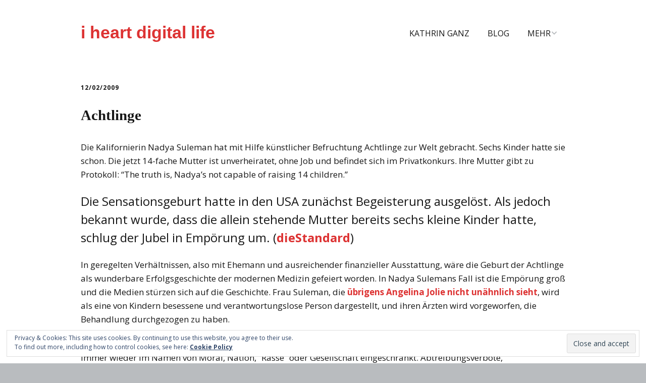

--- FILE ---
content_type: text/html; charset=UTF-8
request_url: https://iheartdigitallife.de/achtlinge/
body_size: 12557
content:
<!DOCTYPE html>
<!--[if lte IE 9]><html class="no-js IE9 IE" lang="en-US"><![endif]-->
<!--[if gt IE 9]><!--><html class="no-js" lang="en-US"><!--<![endif]-->
	<head>
				<meta charset="UTF-8" />
	<title>Achtlinge &#8211; i heart digital life</title>
<meta name='robots' content='max-image-preview:large' />
			<link rel="dns-prefetch" href="//fonts.googleapis.com" />
			<script type="text/javascript">
			/* <![CDATA[ */
			document.documentElement.className = document.documentElement.className.replace(new RegExp('(^|\\s)no-js(\\s|$)'), '$1js$2');
			/* ]]> */
		</script>
	<link rel='dns-prefetch' href='//stats.wp.com' />
<link rel='dns-prefetch' href='//v0.wordpress.com' />
<link rel="alternate" type="application/rss+xml" title="i heart digital life &raquo; Feed" href="https://iheartdigitallife.de/feed/" />
<link rel="alternate" type="application/rss+xml" title="i heart digital life &raquo; Comments Feed" href="https://iheartdigitallife.de/comments/feed/" />
<link rel="alternate" type="application/rss+xml" title="i heart digital life &raquo; Achtlinge Comments Feed" href="https://iheartdigitallife.de/achtlinge/feed/" />
<script type="text/javascript">
/* <![CDATA[ */
window._wpemojiSettings = {"baseUrl":"https:\/\/s.w.org\/images\/core\/emoji\/14.0.0\/72x72\/","ext":".png","svgUrl":"https:\/\/s.w.org\/images\/core\/emoji\/14.0.0\/svg\/","svgExt":".svg","source":{"concatemoji":"https:\/\/iheartdigitallife.de\/wp-includes\/js\/wp-emoji-release.min.js?ver=6.4.7"}};
/*! This file is auto-generated */
!function(i,n){var o,s,e;function c(e){try{var t={supportTests:e,timestamp:(new Date).valueOf()};sessionStorage.setItem(o,JSON.stringify(t))}catch(e){}}function p(e,t,n){e.clearRect(0,0,e.canvas.width,e.canvas.height),e.fillText(t,0,0);var t=new Uint32Array(e.getImageData(0,0,e.canvas.width,e.canvas.height).data),r=(e.clearRect(0,0,e.canvas.width,e.canvas.height),e.fillText(n,0,0),new Uint32Array(e.getImageData(0,0,e.canvas.width,e.canvas.height).data));return t.every(function(e,t){return e===r[t]})}function u(e,t,n){switch(t){case"flag":return n(e,"\ud83c\udff3\ufe0f\u200d\u26a7\ufe0f","\ud83c\udff3\ufe0f\u200b\u26a7\ufe0f")?!1:!n(e,"\ud83c\uddfa\ud83c\uddf3","\ud83c\uddfa\u200b\ud83c\uddf3")&&!n(e,"\ud83c\udff4\udb40\udc67\udb40\udc62\udb40\udc65\udb40\udc6e\udb40\udc67\udb40\udc7f","\ud83c\udff4\u200b\udb40\udc67\u200b\udb40\udc62\u200b\udb40\udc65\u200b\udb40\udc6e\u200b\udb40\udc67\u200b\udb40\udc7f");case"emoji":return!n(e,"\ud83e\udef1\ud83c\udffb\u200d\ud83e\udef2\ud83c\udfff","\ud83e\udef1\ud83c\udffb\u200b\ud83e\udef2\ud83c\udfff")}return!1}function f(e,t,n){var r="undefined"!=typeof WorkerGlobalScope&&self instanceof WorkerGlobalScope?new OffscreenCanvas(300,150):i.createElement("canvas"),a=r.getContext("2d",{willReadFrequently:!0}),o=(a.textBaseline="top",a.font="600 32px Arial",{});return e.forEach(function(e){o[e]=t(a,e,n)}),o}function t(e){var t=i.createElement("script");t.src=e,t.defer=!0,i.head.appendChild(t)}"undefined"!=typeof Promise&&(o="wpEmojiSettingsSupports",s=["flag","emoji"],n.supports={everything:!0,everythingExceptFlag:!0},e=new Promise(function(e){i.addEventListener("DOMContentLoaded",e,{once:!0})}),new Promise(function(t){var n=function(){try{var e=JSON.parse(sessionStorage.getItem(o));if("object"==typeof e&&"number"==typeof e.timestamp&&(new Date).valueOf()<e.timestamp+604800&&"object"==typeof e.supportTests)return e.supportTests}catch(e){}return null}();if(!n){if("undefined"!=typeof Worker&&"undefined"!=typeof OffscreenCanvas&&"undefined"!=typeof URL&&URL.createObjectURL&&"undefined"!=typeof Blob)try{var e="postMessage("+f.toString()+"("+[JSON.stringify(s),u.toString(),p.toString()].join(",")+"));",r=new Blob([e],{type:"text/javascript"}),a=new Worker(URL.createObjectURL(r),{name:"wpTestEmojiSupports"});return void(a.onmessage=function(e){c(n=e.data),a.terminate(),t(n)})}catch(e){}c(n=f(s,u,p))}t(n)}).then(function(e){for(var t in e)n.supports[t]=e[t],n.supports.everything=n.supports.everything&&n.supports[t],"flag"!==t&&(n.supports.everythingExceptFlag=n.supports.everythingExceptFlag&&n.supports[t]);n.supports.everythingExceptFlag=n.supports.everythingExceptFlag&&!n.supports.flag,n.DOMReady=!1,n.readyCallback=function(){n.DOMReady=!0}}).then(function(){return e}).then(function(){var e;n.supports.everything||(n.readyCallback(),(e=n.source||{}).concatemoji?t(e.concatemoji):e.wpemoji&&e.twemoji&&(t(e.twemoji),t(e.wpemoji)))}))}((window,document),window._wpemojiSettings);
/* ]]> */
</script>
<link rel='stylesheet' id='twoclick-social-media-buttons-css' href='https://iheartdigitallife.de/wp-content/plugins/2-click-socialmedia-buttons/css/socialshareprivacy-min.css?ver=1.6.4' type='text/css' media='all' />
<style id='wp-emoji-styles-inline-css' type='text/css'>

	img.wp-smiley, img.emoji {
		display: inline !important;
		border: none !important;
		box-shadow: none !important;
		height: 1em !important;
		width: 1em !important;
		margin: 0 0.07em !important;
		vertical-align: -0.1em !important;
		background: none !important;
		padding: 0 !important;
	}
</style>
<link rel='stylesheet' id='wp-block-library-css' href='https://iheartdigitallife.de/wp-includes/css/dist/block-library/style.min.css?ver=6.4.7' type='text/css' media='all' />
<style id='wp-block-library-inline-css' type='text/css'>
.has-text-align-justify{text-align:justify;}
</style>
<link rel='stylesheet' id='jetpack-videopress-video-block-view-css' href='https://iheartdigitallife.de/wp-content/plugins/jetpack/jetpack_vendor/automattic/jetpack-videopress/build/block-editor/blocks/video/view.css?minify=false&#038;ver=34ae973733627b74a14e' type='text/css' media='all' />
<link rel='stylesheet' id='mediaelement-css' href='https://iheartdigitallife.de/wp-includes/js/mediaelement/mediaelementplayer-legacy.min.css?ver=4.2.17' type='text/css' media='all' />
<link rel='stylesheet' id='wp-mediaelement-css' href='https://iheartdigitallife.de/wp-includes/js/mediaelement/wp-mediaelement.min.css?ver=6.4.7' type='text/css' media='all' />
<style id='classic-theme-styles-inline-css' type='text/css'>
/*! This file is auto-generated */
.wp-block-button__link{color:#fff;background-color:#32373c;border-radius:9999px;box-shadow:none;text-decoration:none;padding:calc(.667em + 2px) calc(1.333em + 2px);font-size:1.125em}.wp-block-file__button{background:#32373c;color:#fff;text-decoration:none}
</style>
<style id='global-styles-inline-css' type='text/css'>
body{--wp--preset--color--black: #000000;--wp--preset--color--cyan-bluish-gray: #abb8c3;--wp--preset--color--white: #ffffff;--wp--preset--color--pale-pink: #f78da7;--wp--preset--color--vivid-red: #cf2e2e;--wp--preset--color--luminous-vivid-orange: #ff6900;--wp--preset--color--luminous-vivid-amber: #fcb900;--wp--preset--color--light-green-cyan: #7bdcb5;--wp--preset--color--vivid-green-cyan: #00d084;--wp--preset--color--pale-cyan-blue: #8ed1fc;--wp--preset--color--vivid-cyan-blue: #0693e3;--wp--preset--color--vivid-purple: #9b51e0;--wp--preset--gradient--vivid-cyan-blue-to-vivid-purple: linear-gradient(135deg,rgba(6,147,227,1) 0%,rgb(155,81,224) 100%);--wp--preset--gradient--light-green-cyan-to-vivid-green-cyan: linear-gradient(135deg,rgb(122,220,180) 0%,rgb(0,208,130) 100%);--wp--preset--gradient--luminous-vivid-amber-to-luminous-vivid-orange: linear-gradient(135deg,rgba(252,185,0,1) 0%,rgba(255,105,0,1) 100%);--wp--preset--gradient--luminous-vivid-orange-to-vivid-red: linear-gradient(135deg,rgba(255,105,0,1) 0%,rgb(207,46,46) 100%);--wp--preset--gradient--very-light-gray-to-cyan-bluish-gray: linear-gradient(135deg,rgb(238,238,238) 0%,rgb(169,184,195) 100%);--wp--preset--gradient--cool-to-warm-spectrum: linear-gradient(135deg,rgb(74,234,220) 0%,rgb(151,120,209) 20%,rgb(207,42,186) 40%,rgb(238,44,130) 60%,rgb(251,105,98) 80%,rgb(254,248,76) 100%);--wp--preset--gradient--blush-light-purple: linear-gradient(135deg,rgb(255,206,236) 0%,rgb(152,150,240) 100%);--wp--preset--gradient--blush-bordeaux: linear-gradient(135deg,rgb(254,205,165) 0%,rgb(254,45,45) 50%,rgb(107,0,62) 100%);--wp--preset--gradient--luminous-dusk: linear-gradient(135deg,rgb(255,203,112) 0%,rgb(199,81,192) 50%,rgb(65,88,208) 100%);--wp--preset--gradient--pale-ocean: linear-gradient(135deg,rgb(255,245,203) 0%,rgb(182,227,212) 50%,rgb(51,167,181) 100%);--wp--preset--gradient--electric-grass: linear-gradient(135deg,rgb(202,248,128) 0%,rgb(113,206,126) 100%);--wp--preset--gradient--midnight: linear-gradient(135deg,rgb(2,3,129) 0%,rgb(40,116,252) 100%);--wp--preset--font-size--small: 13px;--wp--preset--font-size--medium: 20px;--wp--preset--font-size--large: 36px;--wp--preset--font-size--x-large: 42px;--wp--preset--spacing--20: 0.44rem;--wp--preset--spacing--30: 0.67rem;--wp--preset--spacing--40: 1rem;--wp--preset--spacing--50: 1.5rem;--wp--preset--spacing--60: 2.25rem;--wp--preset--spacing--70: 3.38rem;--wp--preset--spacing--80: 5.06rem;--wp--preset--shadow--natural: 6px 6px 9px rgba(0, 0, 0, 0.2);--wp--preset--shadow--deep: 12px 12px 50px rgba(0, 0, 0, 0.4);--wp--preset--shadow--sharp: 6px 6px 0px rgba(0, 0, 0, 0.2);--wp--preset--shadow--outlined: 6px 6px 0px -3px rgba(255, 255, 255, 1), 6px 6px rgba(0, 0, 0, 1);--wp--preset--shadow--crisp: 6px 6px 0px rgba(0, 0, 0, 1);}:where(.is-layout-flex){gap: 0.5em;}:where(.is-layout-grid){gap: 0.5em;}body .is-layout-flow > .alignleft{float: left;margin-inline-start: 0;margin-inline-end: 2em;}body .is-layout-flow > .alignright{float: right;margin-inline-start: 2em;margin-inline-end: 0;}body .is-layout-flow > .aligncenter{margin-left: auto !important;margin-right: auto !important;}body .is-layout-constrained > .alignleft{float: left;margin-inline-start: 0;margin-inline-end: 2em;}body .is-layout-constrained > .alignright{float: right;margin-inline-start: 2em;margin-inline-end: 0;}body .is-layout-constrained > .aligncenter{margin-left: auto !important;margin-right: auto !important;}body .is-layout-constrained > :where(:not(.alignleft):not(.alignright):not(.alignfull)){max-width: var(--wp--style--global--content-size);margin-left: auto !important;margin-right: auto !important;}body .is-layout-constrained > .alignwide{max-width: var(--wp--style--global--wide-size);}body .is-layout-flex{display: flex;}body .is-layout-flex{flex-wrap: wrap;align-items: center;}body .is-layout-flex > *{margin: 0;}body .is-layout-grid{display: grid;}body .is-layout-grid > *{margin: 0;}:where(.wp-block-columns.is-layout-flex){gap: 2em;}:where(.wp-block-columns.is-layout-grid){gap: 2em;}:where(.wp-block-post-template.is-layout-flex){gap: 1.25em;}:where(.wp-block-post-template.is-layout-grid){gap: 1.25em;}.has-black-color{color: var(--wp--preset--color--black) !important;}.has-cyan-bluish-gray-color{color: var(--wp--preset--color--cyan-bluish-gray) !important;}.has-white-color{color: var(--wp--preset--color--white) !important;}.has-pale-pink-color{color: var(--wp--preset--color--pale-pink) !important;}.has-vivid-red-color{color: var(--wp--preset--color--vivid-red) !important;}.has-luminous-vivid-orange-color{color: var(--wp--preset--color--luminous-vivid-orange) !important;}.has-luminous-vivid-amber-color{color: var(--wp--preset--color--luminous-vivid-amber) !important;}.has-light-green-cyan-color{color: var(--wp--preset--color--light-green-cyan) !important;}.has-vivid-green-cyan-color{color: var(--wp--preset--color--vivid-green-cyan) !important;}.has-pale-cyan-blue-color{color: var(--wp--preset--color--pale-cyan-blue) !important;}.has-vivid-cyan-blue-color{color: var(--wp--preset--color--vivid-cyan-blue) !important;}.has-vivid-purple-color{color: var(--wp--preset--color--vivid-purple) !important;}.has-black-background-color{background-color: var(--wp--preset--color--black) !important;}.has-cyan-bluish-gray-background-color{background-color: var(--wp--preset--color--cyan-bluish-gray) !important;}.has-white-background-color{background-color: var(--wp--preset--color--white) !important;}.has-pale-pink-background-color{background-color: var(--wp--preset--color--pale-pink) !important;}.has-vivid-red-background-color{background-color: var(--wp--preset--color--vivid-red) !important;}.has-luminous-vivid-orange-background-color{background-color: var(--wp--preset--color--luminous-vivid-orange) !important;}.has-luminous-vivid-amber-background-color{background-color: var(--wp--preset--color--luminous-vivid-amber) !important;}.has-light-green-cyan-background-color{background-color: var(--wp--preset--color--light-green-cyan) !important;}.has-vivid-green-cyan-background-color{background-color: var(--wp--preset--color--vivid-green-cyan) !important;}.has-pale-cyan-blue-background-color{background-color: var(--wp--preset--color--pale-cyan-blue) !important;}.has-vivid-cyan-blue-background-color{background-color: var(--wp--preset--color--vivid-cyan-blue) !important;}.has-vivid-purple-background-color{background-color: var(--wp--preset--color--vivid-purple) !important;}.has-black-border-color{border-color: var(--wp--preset--color--black) !important;}.has-cyan-bluish-gray-border-color{border-color: var(--wp--preset--color--cyan-bluish-gray) !important;}.has-white-border-color{border-color: var(--wp--preset--color--white) !important;}.has-pale-pink-border-color{border-color: var(--wp--preset--color--pale-pink) !important;}.has-vivid-red-border-color{border-color: var(--wp--preset--color--vivid-red) !important;}.has-luminous-vivid-orange-border-color{border-color: var(--wp--preset--color--luminous-vivid-orange) !important;}.has-luminous-vivid-amber-border-color{border-color: var(--wp--preset--color--luminous-vivid-amber) !important;}.has-light-green-cyan-border-color{border-color: var(--wp--preset--color--light-green-cyan) !important;}.has-vivid-green-cyan-border-color{border-color: var(--wp--preset--color--vivid-green-cyan) !important;}.has-pale-cyan-blue-border-color{border-color: var(--wp--preset--color--pale-cyan-blue) !important;}.has-vivid-cyan-blue-border-color{border-color: var(--wp--preset--color--vivid-cyan-blue) !important;}.has-vivid-purple-border-color{border-color: var(--wp--preset--color--vivid-purple) !important;}.has-vivid-cyan-blue-to-vivid-purple-gradient-background{background: var(--wp--preset--gradient--vivid-cyan-blue-to-vivid-purple) !important;}.has-light-green-cyan-to-vivid-green-cyan-gradient-background{background: var(--wp--preset--gradient--light-green-cyan-to-vivid-green-cyan) !important;}.has-luminous-vivid-amber-to-luminous-vivid-orange-gradient-background{background: var(--wp--preset--gradient--luminous-vivid-amber-to-luminous-vivid-orange) !important;}.has-luminous-vivid-orange-to-vivid-red-gradient-background{background: var(--wp--preset--gradient--luminous-vivid-orange-to-vivid-red) !important;}.has-very-light-gray-to-cyan-bluish-gray-gradient-background{background: var(--wp--preset--gradient--very-light-gray-to-cyan-bluish-gray) !important;}.has-cool-to-warm-spectrum-gradient-background{background: var(--wp--preset--gradient--cool-to-warm-spectrum) !important;}.has-blush-light-purple-gradient-background{background: var(--wp--preset--gradient--blush-light-purple) !important;}.has-blush-bordeaux-gradient-background{background: var(--wp--preset--gradient--blush-bordeaux) !important;}.has-luminous-dusk-gradient-background{background: var(--wp--preset--gradient--luminous-dusk) !important;}.has-pale-ocean-gradient-background{background: var(--wp--preset--gradient--pale-ocean) !important;}.has-electric-grass-gradient-background{background: var(--wp--preset--gradient--electric-grass) !important;}.has-midnight-gradient-background{background: var(--wp--preset--gradient--midnight) !important;}.has-small-font-size{font-size: var(--wp--preset--font-size--small) !important;}.has-medium-font-size{font-size: var(--wp--preset--font-size--medium) !important;}.has-large-font-size{font-size: var(--wp--preset--font-size--large) !important;}.has-x-large-font-size{font-size: var(--wp--preset--font-size--x-large) !important;}
.wp-block-navigation a:where(:not(.wp-element-button)){color: inherit;}
:where(.wp-block-post-template.is-layout-flex){gap: 1.25em;}:where(.wp-block-post-template.is-layout-grid){gap: 1.25em;}
:where(.wp-block-columns.is-layout-flex){gap: 2em;}:where(.wp-block-columns.is-layout-grid){gap: 2em;}
.wp-block-pullquote{font-size: 1.5em;line-height: 1.6;}
</style>
<link rel='stylesheet' id='make-google-font-css' href='//fonts.googleapis.com/css?family=Open+Sans%3Aregular%2Citalic%2C700&#038;ver=1.10.8#038;subset=latin' type='text/css' media='all' />
<link rel='stylesheet' id='font-awesome-css' href='https://iheartdigitallife.de/wp-content/themes/make/css/libs/font-awesome/css/font-awesome.min.css?ver=5.15.2' type='text/css' media='all' />
<link rel='stylesheet' id='make-main-css' href='https://iheartdigitallife.de/wp-content/themes/make/style.css?ver=1.10.8' type='text/css' media='all' />
<link rel='stylesheet' id='make-print-css' href='https://iheartdigitallife.de/wp-content/themes/make/css/print.css?ver=1.10.8' type='text/css' media='print' />
<link rel='stylesheet' id='jetpack_css-css' href='https://iheartdigitallife.de/wp-content/plugins/jetpack/css/jetpack.css?ver=12.2.2' type='text/css' media='all' />
<script type="text/javascript" src="https://iheartdigitallife.de/wp-includes/js/jquery/jquery.min.js?ver=3.7.1" id="jquery-core-js"></script>
<script type="text/javascript" src="https://iheartdigitallife.de/wp-includes/js/jquery/jquery-migrate.min.js?ver=3.4.1" id="jquery-migrate-js"></script>
<script type="text/javascript" src="https://iheartdigitallife.de/wp-content/plugins/podcasting/js/tsg_new_window.js?ver=0.1" id="tsg_new_window_js-js"></script>
<link rel="https://api.w.org/" href="https://iheartdigitallife.de/wp-json/" /><link rel="alternate" type="application/json" href="https://iheartdigitallife.de/wp-json/wp/v2/posts/626" /><link rel="EditURI" type="application/rsd+xml" title="RSD" href="https://iheartdigitallife.de/xmlrpc.php?rsd" />
<meta name="generator" content="WordPress 6.4.7" />
<link rel="canonical" href="https://iheartdigitallife.de/achtlinge/" />
<link rel='shortlink' href='https://wp.me/plBGZ-a6' />
<link rel="alternate" type="application/json+oembed" href="https://iheartdigitallife.de/wp-json/oembed/1.0/embed?url=https%3A%2F%2Fiheartdigitallife.de%2Fachtlinge%2F" />
<link rel="alternate" type="text/xml+oembed" href="https://iheartdigitallife.de/wp-json/oembed/1.0/embed?url=https%3A%2F%2Fiheartdigitallife.de%2Fachtlinge%2F&#038;format=xml" />

<!-- OpenGraph Tags (added by 2-Click Social Media Buttons) -->
<meta property="og:site_name" content="i heart digital life"/>
<meta property="og:locale" content="en_US"/>
<meta property="og:locale:alternate" content="en_US"/>
<meta property="og:type" content="article"/>
<meta property="og:title" content="Achtlinge"/>
<meta property="og:url" content="https://iheartdigitallife.de/achtlinge/"/>
<meta property="og:description" content="Die Kalifornierin Nadya Suleman hat mit Hilfe künstlicher Befruchtung Achtlinge zur Welt gebracht. Sechs Kinder hatte sie schon. Die jetzt 14-fache Mutter ist unverheiratet, ohne Job und befindet sich im Privatkonkurs. Ihre Mutter gibt zu Protokoll: &quot;The truth is, Nadya’s not capable of raising 14 children.&quot;

Die Sensationsgeburt hatte in den USA zunächst Begeisterung ausgelöst. Als jedoch b ..."/>
<!-- /OpenGraph Tags -->

	<style>img#wpstats{display:none}</style>
				<meta name="viewport" content="width=device-width, initial-scale=1" />
	<meta name="generator" content="Elementor 3.14.0; features: a11y_improvements, additional_custom_breakpoints; settings: css_print_method-external, google_font-enabled, font_display-auto">

<!-- Begin Make Inline CSS -->
<style type="text/css">
h1:not(.site-title),.font-header,.entry-title{font-family:Georgia,Times,"Times New Roman",serif;font-size:29px;font-size:2.9rem;font-weight:bold;}h2{font-family:Georgia,Times,"Times New Roman",serif;font-size:23px;font-size:2.3rem;}h3,.builder-text-content .widget-title{font-size:16px;font-size:1.6rem;}h4{font-size:16px;font-size:1.6rem;}.site-navigation .menu li a,.font-nav,.site-navigation .menu-toggle{font-size:16px;font-size:1.6rem;text-transform:uppercase;}.site-navigation .menu li a:hover,.site-navigation .menu li a:focus{text-decoration:underline;}.site-navigation .menu li.current_page_item > a,.site-navigation .menu .children li.current_page_item > a,.site-navigation .menu li.current-menu-item > a,.site-navigation .menu .sub-menu li.current-menu-item > a{font-weight:bold;}.footer-widget-container .widget-title,.footer-widget-container .widgettitle,.footer-widget-container .widget-title a,.footer-widget-container .widgettitle a{font-size:11px;font-size:1.1rem;}.footer-widget-container .widget{font-size:14px;font-size:1.4rem;text-transform:uppercase;line-height:0.9;}.color-primary-text,a,.entry-author-byline a.vcard,.entry-footer a:hover,.comment-form .required,ul.ttfmake-list-dot li:before,ol.ttfmake-list-dot li:before,.entry-comment-count a:hover,.comment-count-icon a:hover{color:#dd3333;}.color-primary-background,.ttfmake-button.color-primary-background{background-color:#dd3333;}.color-primary-border{border-color:#dd3333;}.site-header .site-title,.site-header .site-title a{color:#dd3333;}.header-bar a:hover,.header-bar a:focus,.header-bar .menu li a:hover,.header-bar .menu li a:focus{color:#dd3333;}.header-bar,.header-bar .search-form input,.header-social-links li:first-of-type,.header-social-links li a{border-color:rgba(0, 0, 0, 1);}.header-bar{background-color:rgba(0, 0, 0, 1);}
@media screen and (min-width: 800px){.has-left-sidebar.has-right-sidebar .entry-title{font-size:17px;font-size:1.7rem;}.site-navigation .menu .page_item_has_children a:after,.site-navigation .menu .menu-item-has-children a:after{top:-2px;font-size:12px;font-size:1.2rem;}.site-navigation .menu .sub-menu li a,.site-navigation .menu .children li a{font-family:"Open Sans","Helvetica Neue",Helvetica,Arial,sans-serif;font-size:13px;font-size:1.3rem;font-weight:normal;font-style:normal;text-transform:none;line-height:1.4;letter-spacing:0px;word-spacing:0px;}.site-navigation .menu .children .page_item_has_children a:after,.site-navigation .menu .sub-menu .menu-item-has-children a:after{font-size:9px;font-size:0.9rem;}.site-navigation .menu li.current_page_item > a,.site-navigation .menu .children li.current_page_item > a,.site-navigation .menu li.current_page_ancestor > a,.site-navigation .menu li.current-menu-item > a,.site-navigation .menu .sub-menu li.current-menu-item > a,.site-navigation .menu li.current-menu-ancestor > a{font-weight:bold;}.site-navigation ul.menu ul a:hover,.site-navigation ul.menu ul a:focus,.site-navigation .menu ul ul a:hover,.site-navigation .menu ul ul a:focus{background-color:#dd3333;}}
</style>
<!-- End Make Inline CSS -->
	</head>

	<body data-rsssl=1 class="post-template-default single single-post postid-626 single-format-standard view-post full-width no-sidebar elementor-default elementor-kit-4387">
				<div id="site-wrapper" class="site-wrapper">
			<a class="skip-link screen-reader-text" href="#site-content">Skip to content</a>

			
<header id="site-header" class="site-header header-layout-1 no-site-tagline" role="banner">
		<div class="site-header-main">
		<div class="container">
			<div class="site-branding">
												<h1 class="site-title">
					<a href="https://iheartdigitallife.de/" rel="home">i heart digital life</a>
				</h1>
											</div>

			
<nav id="site-navigation" class="site-navigation" role="navigation">
			<button class="menu-toggle">Menu</button>
		<div class=" mobile-menu"><ul id="menu-hauptmenu" class="menu"><li id="menu-item-3883" class="menu-item menu-item-type-post_type menu-item-object-page menu-item-home menu-item-3883"><a href="https://iheartdigitallife.de/">Kathrin Ganz</a></li>
<li id="menu-item-4086" class="menu-item menu-item-type-post_type menu-item-object-page current_page_parent menu-item-4086"><a href="https://iheartdigitallife.de/blog/">Blog</a></li>
<li id="menu-item-4227" class="menu-item menu-item-type-post_type menu-item-object-page menu-item-has-children menu-item-4227"><a href="https://iheartdigitallife.de/mehr/">Mehr</a>
<ul class="sub-menu">
	<li id="menu-item-4401" class="menu-item menu-item-type-post_type menu-item-object-page menu-item-4401"><a href="https://iheartdigitallife.de/veroffentlichungen/">Veröffentlichungen</a></li>
	<li id="menu-item-3881" class="menu-item menu-item-type-post_type menu-item-object-page menu-item-3881"><a href="https://iheartdigitallife.de/vortrage-und-workshops/">Vorträge</a></li>
	<li id="menu-item-3928" class="menu-item menu-item-type-post_type menu-item-object-page menu-item-3928"><a href="https://iheartdigitallife.de/projekte/">Projekte</a></li>
	<li id="menu-item-4221" class="menu-item menu-item-type-post_type menu-item-object-page menu-item-4221"><a href="https://iheartdigitallife.de/seminare/">Seminare</a></li>
</ul>
</li>
</ul></div></nav>		</div>
	</div>
</header>
			<div id="site-content" class="site-content">
				<div class="container">

<main id="site-main" class="site-main" role="main">

			
<article id="post-626" class="post-626 post type-post status-publish format-standard hentry category-feminismus category-korper">
		<header class="entry-header">
		<div class="entry-meta">

<time class="entry-date published" datetime="2009-02-12T15:34:12+01:00">12/02/2009</time>
</div>


<h1 class="entry-title">
			Achtlinge	</h1>
<div class="entry-meta">
</div>	</header>
	
	<div class="entry-content">
				<p>Die Kalifornierin Nadya Suleman hat mit Hilfe künstlicher Befruchtung Achtlinge zur Welt gebracht. Sechs Kinder hatte sie schon. Die jetzt 14-fache Mutter ist unverheiratet, ohne Job und befindet sich im Privatkonkurs. Ihre Mutter gibt zu Protokoll: &#8220;The truth is, Nadya’s not capable of raising 14 children.&#8221;</p>
<blockquote><p>Die Sensationsgeburt hatte in den USA zunächst Begeisterung ausgelöst. Als jedoch bekannt wurde, dass die allein stehende Mutter bereits sechs kleine Kinder hatte, schlug der Jubel in Empörung um. (<a href="http://diestandard.at/?url=/?id=1233586883276">dieStandard</a>)</p></blockquote>
<p>In geregelten Verhältnissen, also mit Ehemann und ausreichender finanzieller Ausstattung, wäre die Geburt der Achtlinge als wunderbare Erfolgsgeschichte der modernen Medizin gefeiert worden. In Nadya Sulemans Fall ist die Empörung groß und die Medien stürzen sich auf die Geschichte. Frau Suleman, die <a href="http://www.bust.com/blog/2009/02/10/is-octoplet-mom-an-angelina-wannabe.html">übrigens Angelina Jolie nicht unähnlich sieht</a>, wird als eine von Kindern besessene und verantwortungslose Person dargestellt, und ihren Ärzten wird vorgeworfen, die Behandlung durchgezogen zu haben. </p>
<p>Das Selbstbestimmungsrecht der Frau über ihren eigenen Körper ist ein zentraler feministischer Wert. Dieses Recht wird immer wieder im Namen von Moral, Nation, &#8220;Rasse&#8221; oder Gesellschaft eingeschränkt. Abtreibungsverbote, Zwangssterilisierungen und der Ausschluss von nicht-heterosexuell lebenden oder alleinstehender Frauen von Reproduktionstechnolgien sind die Folge. In den USA wird diskutiert, ob Apotheker das Recht haben, aus Glaubensgründen keine Verhütungsmittel und die Pille danach verkaufen zu müssen. In kleineren Gemeinden könnte das zur Folge haben, dass diese Produkte vor Ort nicht mehr zugänglich sind. Vor diesem Hintergrund wundert es mich zunächst nicht, dass Feministinnen sich auf die Seite Nadya Sulemans schlagen:</p>
<blockquote><p>I’ve been on the side of Nadya Suleman ever since the story broke that the octoplet-baring woman was single, jobless, and already had 6 kids to take care of. Yes, it is irresponsible for her to have so many children that she can’t provide for. Yes, it may have been irresponsible of the Fertility Doc to implant 6 embryos. But I don’t like the idea of a fertility doctor making decisions about how many babies a woman should have — no matter what her circumstances. (<a href="http://www.bust.com/blog/2009/02/10/is-octoplet-mom-an-angelina-wannabe.html">Bust Blog</a>)</p></blockquote>
<p>Ich finde diese Position zwar nachvollziehbar, aber gleichzeitig stört mich der Hyper-Individualismus. Während die Entscheidung über den eigenen Körper letztlich Sache des Individuums ist, stelle ich es mir merkwürdig vor, wenn Ärzte und Ärztinnen vor einem individuellen Recht auf Privatheit und eigene Entscheidungen nichts mehr sagen können, was über die medizinischen Aspekte hinausgehen könnte. Das dazugehörige Konzept von Gesellschaft als Ansammlung autonomer Subjekte, deren Verbindungen vor allem aus ökonomischen Tauschbeziehungen bestehen, behagt mir nicht.</p>
<p>Update: Auf dem Bitch Magazine Blog wurde <a href="http://bitchmagazine.org/post/update-on-mother-of-fourteen">ein Artikel</a> gepostet, der einige wichtige Fragen nach dem Zusammenhang von Klasse und Kinderkriegen aufwirft. </p>
<div class="twoclick_social_bookmarks_post_626 social_share_privacy clearfix 1.6.4 locale-en_US sprite-en_US"></div><div class="twoclick-js"><script type="text/javascript">/* <![CDATA[ */
jQuery(document).ready(function($){if($('.twoclick_social_bookmarks_post_626')){$('.twoclick_social_bookmarks_post_626').socialSharePrivacy({"services":{"facebook":{"status":"on","txt_info":"2 Klicks f\u00fcr mehr Datenschutz: Erst wenn Sie hier klicken, wird der Button aktiv und Sie k\u00f6nnen Ihre Empfehlung an Facebook senden. Schon beim Aktivieren werden Daten an Dritte \u00fcbertragen - siehe <em>i<\/em>.","perma_option":"off","action":"recommend","language":"en_US"},"twitter":{"reply_to":"ihdl","tweet_text":"Achtlinge%20%C2%BB%20i%20heart%20digital%20life","status":"on","txt_info":"2 Klicks f\u00fcr mehr Datenschutz: Erst wenn Sie hier klicken, wird der Button aktiv und Sie k\u00f6nnen Ihre Empfehlung an Twitter senden. Schon beim Aktivieren werden Daten an Dritte \u00fcbertragen - siehe <em>i<\/em>.","perma_option":"off","language":"en","referrer_track":""},"gplus":{"status":"on","txt_info":"2 Klicks f\u00fcr mehr Datenschutz: Erst wenn Sie hier klicken, wird der Button aktiv und Sie k\u00f6nnen Ihre Empfehlung an Google+ senden. Schon beim Aktivieren werden Daten an Dritte \u00fcbertragen - siehe <em>i<\/em>.","perma_option":"off","referrer_track":""}},"txt_help":"Wenn Sie diese Felder durch einen Klick aktivieren, werden Informationen an Facebook, Twitter, Flattr, Xing, t3n, LinkedIn, Pinterest oder Google eventuell ins Ausland \u00fcbertragen und unter Umst\u00e4nden auch dort gespeichert. N\u00e4heres erfahren Sie durch einen Klick auf das <em>i<\/em>.","settings_perma":"Dauerhaft aktivieren und Daten\u00fcber-tragung zustimmen:","info_link":"http:\/\/www.heise.de\/ct\/artikel\/2-Klicks-fuer-mehr-Datenschutz-1333879.html","uri":"https:\/\/iheartdigitallife.de\/achtlinge\/","post_id":626,"post_title_referrer_track":"Achtlinge","display_infobox":"on"});}});
/* ]]&gt; */</script></div>		
	</div>

		<footer class="entry-footer">
		<div class="entry-meta">

<div class="entry-author">
		<div class="entry-author-byline">
		by <a class="vcard fn" href="https://iheartdigitallife.de/author/admin/">Kathrin</a>	</div>
	</div>
</div>
	<i class="fa fa-file"></i> <ul class="post-categories">
	<li><a href="https://iheartdigitallife.de/category/gp/feminismus/" rel="category tag">Feminismus</a></li>
	<li><a href="https://iheartdigitallife.de/category/korper/" rel="category tag">Körper</a></li></ul>	</footer>
	</article>
		<nav class="navigation post-navigation" role="navigation">
	<span class="screen-reader-text">Post navigation</span>
	<div class="nav-links">
		<div class="nav-previous"><a href="https://iheartdigitallife.de/links-for-2009-02-13/" rel="next">Links vom 27. Januar bis 13. Februar 2009</a></div><div class="nav-next"><a href="https://iheartdigitallife.de/sex-and-the-city-%e2%80%93-der-zweite-film/" rel="prev">Sex And The City – Der zweite Film</a></div>	</div>
</nav>
		

<div id="comments" class="comments-area">
		<h3 class="comments-title">
		2 comments	</h3>

		
		<ol class="comment-list">
			
	<li id="comment-506" class="comment even thread-even depth-1">
		<article id="div-comment-506" class="comment-body">
			<header class="comment-header">
								<div class="comment-date">
					<a href="https://iheartdigitallife.de/achtlinge/#comment-506">
						<time datetime="2009-02-12T17:54:12+01:00">
							12/02/2009 at 5:54 pm						</time>
					</a>
				</div>
				<div class="comment-author vcard">
					<cite class="fn"><a href="http://www.andreame.at" class="url" rel="ugc external nofollow">Andrea Mayer-Edoloeyi</a></cite> <span class="says">says:</span>				</div>

							</header>

			<div class="comment-content">
				<p>Danke für die klaren Worte. Ich finde auch, dass sowas wenig mit dem Selbstbestimmungsrecht über den eigenen Körper zu tun hat, sondern dass solche irren Hormonbehandlungen doch nur Geschäftsmacherei sind, die offenbar immer grössere Kreise ziehen. Selbstbestimmung muss ja wohl auch implizieren, dass frau mit ihren Kindern ein gutes Leben leben kann &#8211; davon kann da offenbar nach Stand der Informationen keine Rede sein. Das ist doch nur die Sensationsgier unverantwortlicher Ärtz_innen, die das auf Kosten einer Frau und ihrer Kinder auf Publicity machen.</p>
			</div>

					</article>

	</li><!-- #comment-## -->

	<li id="comment-507" class="comment byuser comment-author-admin bypostauthor odd alt thread-odd thread-alt depth-1">
		<article id="div-comment-507" class="comment-body">
			<header class="comment-header">
								<div class="comment-date">
					<a href="https://iheartdigitallife.de/achtlinge/#comment-507">
						<time datetime="2009-02-12T23:39:10+01:00">
							12/02/2009 at 11:39 pm						</time>
					</a>
				</div>
				<div class="comment-author vcard">
					<cite class="fn">ihdl</cite> <span class="says">says:</span>				</div>

							</header>

			<div class="comment-content">
				<p>In diesem Fall wird bestimmt noch einiges an Kohle zusammenkommen, wenn Suleman beispielsweise die Filmrechte ihrer Geschichte verkauft. Sie hat jetzt auch eine Website (<a href="http://www.thenadyasulemanfamily.com/" rel="nofollow ugc">http://www.thenadyasulemanfamily.com/</a>).</p>
<p>Ich glaube, Selbstbestimmung ist hier schon eine wichtige Frage. Aber es ist nicht die einzige, und mit einem Verweis darauf sind nicht alle Fragen geklärt.</p>
			</div>

					</article>

	</li><!-- #comment-## -->
		</ol>

		
	
		<p class="no-comments">
		Comments are closed.	</p>
	
	</div>
	
</main>



				</div>
			</div>

			
<footer id="site-footer" class="site-footer footer-layout-1" role="contentinfo">
	<div class="container">
				<div class="footer-widget-container columns-3">
			<section id="footer-1" class="widget-area footer-1 active" role="complementary">
	<aside id="nav_menu-2" class="widget widget_nav_menu"><h4 class="widget-title">Navigation</h4><div class="menu-footer-menue-container"><ul id="menu-footer-menue" class="menu"><li id="menu-item-4259" class="menu-item menu-item-type-post_type menu-item-object-page menu-item-home menu-item-4259"><a href="https://iheartdigitallife.de/">Startseite</a></li>
<li id="menu-item-4230" class="menu-item menu-item-type-post_type menu-item-object-page menu-item-4230"><a href="https://iheartdigitallife.de/about/">Impressum</a></li>
<li id="menu-item-4229" class="menu-item menu-item-type-post_type menu-item-object-page menu-item-privacy-policy menu-item-4229"><a rel="privacy-policy" href="https://iheartdigitallife.de/datenschutzerklaerung/">Datenschutzerklärung</a></li>
</ul></div></aside><aside id="eu_cookie_law_widget-2" class="widget widget_eu_cookie_law_widget">
<div
	class="hide-on-button"
	data-hide-timeout="30"
	data-consent-expiration="180"
	id="eu-cookie-law"
>
	<form method="post">
		<input type="submit" value="Close and accept" class="accept" />
	</form>

	Privacy &amp; Cookies: This site uses cookies. By continuing to use this website, you agree to their use. <br />
To find out more, including how to control cookies, see here:
		<a href="https://iheartdigitallife.de/datenschutzerklaerung/" rel="">
		Cookie Policy	</a>
</div>
</aside></section><section id="footer-2" class="widget-area footer-2 active" role="complementary">
	<aside id="custom_html-2" class="widget_text widget widget_custom_html"><h4 class="widget-title">Kontakt</h4><div class="textwidget custom-html-widget"><a href="mailto:kathrin.ganz@gmail.com">kathrin.ganz@gmail.com</a></div></aside><aside id="custom_html-3" class="widget_text widget widget_custom_html"><div class="textwidget custom-html-widget"><a rel="me" href="https://tldr.nettime.org/@ihdl">Find me on Mastodon</a></div></aside></section><section id="footer-3" class="widget-area footer-3 active" role="complementary">
	<aside id="search-5" class="widget widget_search">
<form role="search" method="get" class="search-form" action="https://iheartdigitallife.de/">
	<input type="search" class="search-field" id="search-field" placeholder="Suche …" title="Press Enter to submit your search" value="" name="s" aria-label="Search for:">
	<input type="submit" class="search-submit" value="Search" aria-label="Search" role="button">
</form>
</aside></section>		</div>
		
		
<div class="site-info">
	
		<div class="footer-credit">
		Built with <a class="theme-name" href="https://thethemefoundry.com/make/" target="_blank">Make</a>. Your friendly WordPress page builder theme.	</div>
	</div>

				<div class="footer-social-links">
			<ul class="social-customizer social-links">
				<li class="make-social-icon">
					<a href="https://iheartdigitallife.de/feed/">
						<i class="fa fa-fw fa-rss" aria-hidden="true"></i>
						<span class="screen-reader-text">RSS</span>
					</a>
				</li>
			</ul>
			</div>
		</div>
</footer>		</div>

		<script type="text/javascript" src="https://iheartdigitallife.de/wp-content/plugins/2-click-socialmedia-buttons/js/social_bookmarks-min.js?ver=1.6.4" id="twoclick-social-media-buttons-jquery-js"></script>
<script type="text/javascript" id="make-frontend-js-extra">
/* <![CDATA[ */
var MakeFrontEnd = {"fitvids":{"selectors":""}};
/* ]]> */
</script>
<script type="text/javascript" src="https://iheartdigitallife.de/wp-content/themes/make/js/frontend.js?ver=1.10.8" id="make-frontend-js"></script>
<script type="text/javascript" src="https://iheartdigitallife.de/wp-content/themes/make/js/formatting/dynamic-stylesheet/dynamic-stylesheet.js?ver=1.10.8" id="make-dynamic-stylesheet-js"></script>
<script type="text/javascript" src="https://iheartdigitallife.de/wp-content/plugins/jetpack/_inc/build/widgets/eu-cookie-law/eu-cookie-law.min.js?ver=20180522" id="eu-cookie-law-script-js"></script>
<script type="text/javascript" src="https://iheartdigitallife.de/wp-content/plugins/jetpack/_inc/build/twitter-timeline.min.js?ver=4.0.0" id="jetpack-twitter-timeline-js"></script>
<script defer type="text/javascript" src="https://stats.wp.com/e-202605.js" id="jetpack-stats-js"></script>
<script type="text/javascript" id="jetpack-stats-js-after">
/* <![CDATA[ */
_stq = window._stq || [];
_stq.push([ "view", {v:'ext',blog:'5149781',post:'626',tz:'1',srv:'iheartdigitallife.de',j:'1:12.2.2'} ]);
_stq.push([ "clickTrackerInit", "5149781", "626" ]);
/* ]]> */
</script>

	</body>
</html>